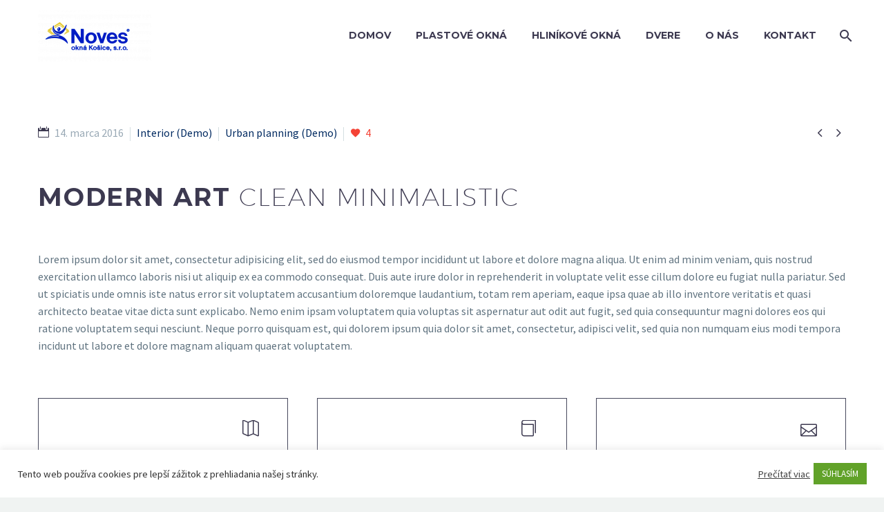

--- FILE ---
content_type: text/html; charset=UTF-8
request_url: https://noveske.sk/pf/modern-art-gallery-6/
body_size: 11682
content:

<!DOCTYPE html>
<!--[if IE 7]>
<html class="ie ie7" lang="sk-SK" xmlns:og="http://ogp.me/ns#" xmlns:fb="http://ogp.me/ns/fb#">
<![endif]-->
<!--[if IE 8]>
<html class="ie ie8" lang="sk-SK" xmlns:og="http://ogp.me/ns#" xmlns:fb="http://ogp.me/ns/fb#">
<![endif]-->
<!--[if !(IE 7) | !(IE 8) ]><!-->
<html lang="sk-SK" xmlns:og="http://ogp.me/ns#" xmlns:fb="http://ogp.me/ns/fb#">
<!--<![endif]-->
<head>
	<meta charset="UTF-8">
	<meta name="viewport" content="width=device-width, initial-scale=1.0" />
	<link rel="profile" href="https://gmpg.org/xfn/11">
	<link rel="pingback" href="https://noveske.sk/xmlrpc.php">
	<title>Modern Art Gallery (Demo) &#8211; NOVESKE</title>
<meta name='robots' content='max-image-preview:large' />
<link rel='dns-prefetch' href='//fonts.googleapis.com' />
<link rel='dns-prefetch' href='//s.w.org' />
<link rel="alternate" type="application/rss+xml" title="RSS kanál: NOVESKE &raquo;" href="https://noveske.sk/feed/" />
<link rel="alternate" type="application/rss+xml" title="RSS kanál komentárov webu NOVESKE &raquo;" href="https://noveske.sk/comments/feed/" />
		<script type="text/javascript">
			window._wpemojiSettings = {"baseUrl":"https:\/\/s.w.org\/images\/core\/emoji\/13.0.1\/72x72\/","ext":".png","svgUrl":"https:\/\/s.w.org\/images\/core\/emoji\/13.0.1\/svg\/","svgExt":".svg","source":{"concatemoji":"https:\/\/noveske.sk\/wp-includes\/js\/wp-emoji-release.min.js?ver=5.7.14"}};
			!function(e,a,t){var n,r,o,i=a.createElement("canvas"),p=i.getContext&&i.getContext("2d");function s(e,t){var a=String.fromCharCode;p.clearRect(0,0,i.width,i.height),p.fillText(a.apply(this,e),0,0);e=i.toDataURL();return p.clearRect(0,0,i.width,i.height),p.fillText(a.apply(this,t),0,0),e===i.toDataURL()}function c(e){var t=a.createElement("script");t.src=e,t.defer=t.type="text/javascript",a.getElementsByTagName("head")[0].appendChild(t)}for(o=Array("flag","emoji"),t.supports={everything:!0,everythingExceptFlag:!0},r=0;r<o.length;r++)t.supports[o[r]]=function(e){if(!p||!p.fillText)return!1;switch(p.textBaseline="top",p.font="600 32px Arial",e){case"flag":return s([127987,65039,8205,9895,65039],[127987,65039,8203,9895,65039])?!1:!s([55356,56826,55356,56819],[55356,56826,8203,55356,56819])&&!s([55356,57332,56128,56423,56128,56418,56128,56421,56128,56430,56128,56423,56128,56447],[55356,57332,8203,56128,56423,8203,56128,56418,8203,56128,56421,8203,56128,56430,8203,56128,56423,8203,56128,56447]);case"emoji":return!s([55357,56424,8205,55356,57212],[55357,56424,8203,55356,57212])}return!1}(o[r]),t.supports.everything=t.supports.everything&&t.supports[o[r]],"flag"!==o[r]&&(t.supports.everythingExceptFlag=t.supports.everythingExceptFlag&&t.supports[o[r]]);t.supports.everythingExceptFlag=t.supports.everythingExceptFlag&&!t.supports.flag,t.DOMReady=!1,t.readyCallback=function(){t.DOMReady=!0},t.supports.everything||(n=function(){t.readyCallback()},a.addEventListener?(a.addEventListener("DOMContentLoaded",n,!1),e.addEventListener("load",n,!1)):(e.attachEvent("onload",n),a.attachEvent("onreadystatechange",function(){"complete"===a.readyState&&t.readyCallback()})),(n=t.source||{}).concatemoji?c(n.concatemoji):n.wpemoji&&n.twemoji&&(c(n.twemoji),c(n.wpemoji)))}(window,document,window._wpemojiSettings);
		</script>
		<style type="text/css">
img.wp-smiley,
img.emoji {
	display: inline !important;
	border: none !important;
	box-shadow: none !important;
	height: 1em !important;
	width: 1em !important;
	margin: 0 .07em !important;
	vertical-align: -0.1em !important;
	background: none !important;
	padding: 0 !important;
}
</style>
	<link rel='stylesheet' id='layerslider-css'  href='https://noveske.sk/wp-content/plugins/LayerSlider/static/layerslider/css/layerslider.css?ver=6.8.2' type='text/css' media='all' />
<link rel='stylesheet' id='thegem-preloader-css'  href='https://noveske.sk/wp-content/themes/thegem/css/thegem-preloader.css?ver=5.7.14' type='text/css' media='all' />
<style id='thegem-preloader-inline-css' type='text/css'>

		body:not(.compose-mode) .gem-icon .gem-icon-half-1,
		body:not(.compose-mode) .gem-icon .gem-icon-half-2 {
			opacity: 0 !important;
			}
</style>
<link rel='stylesheet' id='thegem-reset-css'  href='https://noveske.sk/wp-content/themes/thegem/css/thegem-reset.css?ver=5.7.14' type='text/css' media='all' />
<link rel='stylesheet' id='thegem-grid-css'  href='https://noveske.sk/wp-content/themes/thegem/css/thegem-grid.css?ver=5.7.14' type='text/css' media='all' />
<link rel='stylesheet' id='thegem-style-css'  href='https://noveske.sk/wp-content/themes/thegem/style.css?ver=5.7.14' type='text/css' media='all' />
<link rel='stylesheet' id='thegem-header-css'  href='https://noveske.sk/wp-content/themes/thegem/css/thegem-header.css?ver=5.7.14' type='text/css' media='all' />
<link rel='stylesheet' id='thegem-widgets-css'  href='https://noveske.sk/wp-content/themes/thegem/css/thegem-widgets.css?ver=5.7.14' type='text/css' media='all' />
<link rel='stylesheet' id='thegem-new-css-css'  href='https://noveske.sk/wp-content/themes/thegem/css/thegem-new-css.css?ver=5.7.14' type='text/css' media='all' />
<link rel='stylesheet' id='perevazka-css-css-css'  href='https://noveske.sk/wp-content/themes/thegem/css/thegem-perevazka-css.css?ver=5.7.14' type='text/css' media='all' />
<link rel='stylesheet' id='thegem-google-fonts-css'  href='//fonts.googleapis.com/css?family=Montserrat%3A700%2Cregular%7CSource+Sans+Pro%3Aregular%2C300&#038;subset=latin-ext%2Ccyrillic-ext%2Clatin%2Cvietnamese%2Ccyrillic%2Cgreek-ext%2Cgreek&#038;ver=5.7.14' type='text/css' media='all' />
<link rel='stylesheet' id='thegem-custom-css'  href='https://noveske.sk/wp-content/themes/thegem/css/custom-0ktwALtJ.css?ver=5.7.14' type='text/css' media='all' />
<link rel='stylesheet' id='js_composer_front-css'  href='https://noveske.sk/wp-content/plugins/js_composer/assets/css/js_composer.min.css?ver=6.7.0' type='text/css' media='all' />
<link rel='stylesheet' id='thegem-additional-blog-1-css'  href='https://noveske.sk/wp-content/themes/thegem/css/thegem-additional-blog-1.css?ver=5.7.14' type='text/css' media='all' />
<link rel='stylesheet' id='jquery-fancybox-css'  href='https://noveske.sk/wp-content/themes/thegem/js/fancyBox/jquery.fancybox.min.css?ver=5.7.14' type='text/css' media='all' />
<link rel='stylesheet' id='thegem-vc_elements-css'  href='https://noveske.sk/wp-content/themes/thegem/css/thegem-vc_elements.css?ver=5.7.14' type='text/css' media='all' />
<link rel='stylesheet' id='wp-block-library-css'  href='https://noveske.sk/wp-includes/css/dist/block-library/style.min.css?ver=5.7.14' type='text/css' media='all' />
<link rel='stylesheet' id='contact-form-7-css'  href='https://noveske.sk/wp-content/plugins/contact-form-7/includes/css/styles.css?ver=5.4.2' type='text/css' media='all' />
<link rel='stylesheet' id='cookie-law-info-css'  href='https://noveske.sk/wp-content/plugins/cookie-law-info/public/css/cookie-law-info-public.css?ver=2.0.5' type='text/css' media='all' />
<link rel='stylesheet' id='cookie-law-info-gdpr-css'  href='https://noveske.sk/wp-content/plugins/cookie-law-info/public/css/cookie-law-info-gdpr.css?ver=2.0.5' type='text/css' media='all' />
<link rel='stylesheet' id='thegem_js_composer_front-css'  href='https://noveske.sk/wp-content/themes/thegem/css/thegem-js_composer_columns.css?ver=5.7.14' type='text/css' media='all' />
<script type='text/javascript' id='thegem-settings-init-js-extra'>
/* <![CDATA[ */
var gemSettings = {"isTouch":"","forcedLasyDisabled":"","tabletPortrait":"1","tabletLandscape":"","topAreaMobileDisable":"","parallaxDisabled":"","fillTopArea":"","themePath":"https:\/\/noveske.sk\/wp-content\/themes\/thegem","rootUrl":"https:\/\/noveske.sk","mobileEffectsEnabled":"","isRTL":""};
/* ]]> */
</script>
<script type='text/javascript' src='https://noveske.sk/wp-content/themes/thegem/js/thegem-settings-init.js?ver=5.7.14' id='thegem-settings-init-js'></script>
<script type='text/javascript' id='layerslider-greensock-js-extra'>
/* <![CDATA[ */
var LS_Meta = {"v":"6.8.2"};
/* ]]> */
</script>
<script type='text/javascript' src='https://noveske.sk/wp-content/plugins/LayerSlider/static/layerslider/js/greensock.js?ver=1.19.0' id='layerslider-greensock-js'></script>
<script type='text/javascript' src='https://noveske.sk/wp-includes/js/jquery/jquery.min.js?ver=3.5.1' id='jquery-core-js'></script>
<script type='text/javascript' src='https://noveske.sk/wp-includes/js/jquery/jquery-migrate.min.js?ver=3.3.2' id='jquery-migrate-js'></script>
<script type='text/javascript' src='https://noveske.sk/wp-content/plugins/LayerSlider/static/layerslider/js/layerslider.kreaturamedia.jquery.js?ver=6.8.2' id='layerslider-js'></script>
<script type='text/javascript' src='https://noveske.sk/wp-content/plugins/LayerSlider/static/layerslider/js/layerslider.transitions.js?ver=6.8.2' id='layerslider-transitions-js'></script>
<script type='text/javascript' src='https://noveske.sk/wp-content/themes/thegem/js/thegem-fullwidth-loader.js?ver=5.7.14' id='thegem-fullwidth-optimizer-js'></script>
<!--[if lt IE 9]>
<script type='text/javascript' src='https://noveske.sk/wp-content/themes/thegem/js/html5.js?ver=3.7.3' id='html5-js'></script>
<![endif]-->
<script type='text/javascript' id='cookie-law-info-js-extra'>
/* <![CDATA[ */
var Cli_Data = {"nn_cookie_ids":[],"cookielist":[],"non_necessary_cookies":[],"ccpaEnabled":"","ccpaRegionBased":"","ccpaBarEnabled":"","strictlyEnabled":["necessary","obligatoire"],"ccpaType":"gdpr","js_blocking":"1","custom_integration":"","triggerDomRefresh":"","secure_cookies":""};
var cli_cookiebar_settings = {"animate_speed_hide":"500","animate_speed_show":"500","background":"#FFF","border":"#b1a6a6c2","border_on":"","button_1_button_colour":"#61a229","button_1_button_hover":"#4e8221","button_1_link_colour":"#fff","button_1_as_button":"1","button_1_new_win":"","button_2_button_colour":"#333","button_2_button_hover":"#292929","button_2_link_colour":"#444","button_2_as_button":"","button_2_hidebar":"","button_3_button_colour":"#3566bb","button_3_button_hover":"#2a5296","button_3_link_colour":"#fff","button_3_as_button":"1","button_3_new_win":"","button_4_button_colour":"#000","button_4_button_hover":"#000000","button_4_link_colour":"#333333","button_4_as_button":"","button_7_button_colour":"#61a229","button_7_button_hover":"#4e8221","button_7_link_colour":"#fff","button_7_as_button":"1","button_7_new_win":"","font_family":"inherit","header_fix":"","notify_animate_hide":"1","notify_animate_show":"","notify_div_id":"#cookie-law-info-bar","notify_position_horizontal":"right","notify_position_vertical":"bottom","scroll_close":"","scroll_close_reload":"","accept_close_reload":"","reject_close_reload":"","showagain_tab":"","showagain_background":"#fff","showagain_border":"#000","showagain_div_id":"#cookie-law-info-again","showagain_x_position":"100px","text":"#333333","show_once_yn":"","show_once":"10000","logging_on":"","as_popup":"","popup_overlay":"1","bar_heading_text":"","cookie_bar_as":"banner","popup_showagain_position":"bottom-right","widget_position":"left"};
var log_object = {"ajax_url":"https:\/\/noveske.sk\/wp-admin\/admin-ajax.php"};
/* ]]> */
</script>
<script type='text/javascript' src='https://noveske.sk/wp-content/plugins/cookie-law-info/public/js/cookie-law-info-public.js?ver=2.0.5' id='cookie-law-info-js'></script>
<script type='text/javascript' src='https://noveske.sk/wp-content/plugins/revslider/public/assets/js/rbtools.min.js?ver=6.5.6' async id='tp-tools-js'></script>
<script type='text/javascript' src='https://noveske.sk/wp-content/plugins/revslider/public/assets/js/rs6.min.js?ver=6.5.6' async id='revmin-js'></script>
<script type='text/javascript' id='zilla-likes-js-extra'>
/* <![CDATA[ */
var zilla_likes = {"ajaxurl":"https:\/\/noveske.sk\/wp-admin\/admin-ajax.php"};
/* ]]> */
</script>
<script type='text/javascript' src='https://noveske.sk/wp-content/plugins/zilla-likes/scripts/zilla-likes.js?ver=5.7.14' id='zilla-likes-js'></script>
<meta name="generator" content="Powered by LayerSlider 6.8.2 - Multi-Purpose, Responsive, Parallax, Mobile-Friendly Slider Plugin for WordPress." />
<!-- LayerSlider updates and docs at: https://layerslider.kreaturamedia.com -->
<link rel="https://api.w.org/" href="https://noveske.sk/wp-json/" /><link rel="EditURI" type="application/rsd+xml" title="RSD" href="https://noveske.sk/xmlrpc.php?rsd" />
<link rel="wlwmanifest" type="application/wlwmanifest+xml" href="https://noveske.sk/wp-includes/wlwmanifest.xml" /> 
<meta name="generator" content="WordPress 5.7.14" />
<link rel="canonical" href="https://noveske.sk/pf/modern-art-gallery-6/" />
<link rel='shortlink' href='https://noveske.sk/?p=12036' />
<link rel="alternate" type="application/json+oembed" href="https://noveske.sk/wp-json/oembed/1.0/embed?url=https%3A%2F%2Fnoveske.sk%2Fpf%2Fmodern-art-gallery-6%2F" />
<link rel="alternate" type="text/xml+oembed" href="https://noveske.sk/wp-json/oembed/1.0/embed?url=https%3A%2F%2Fnoveske.sk%2Fpf%2Fmodern-art-gallery-6%2F&#038;format=xml" />
<style type="text/css">.recentcomments a{display:inline !important;padding:0 !important;margin:0 !important;}</style><meta name="generator" content="Powered by WPBakery Page Builder - drag and drop page builder for WordPress."/>
<meta name="generator" content="Powered by Slider Revolution 6.5.6 - responsive, Mobile-Friendly Slider Plugin for WordPress with comfortable drag and drop interface." />
<link rel="icon" href="https://noveske.sk/wp-content/uploads/2021/04/noves-fav.png" sizes="32x32" />
<link rel="icon" href="https://noveske.sk/wp-content/uploads/2021/04/noves-fav.png" sizes="192x192" />
<link rel="apple-touch-icon" href="https://noveske.sk/wp-content/uploads/2021/04/noves-fav.png" />
<meta name="msapplication-TileImage" content="https://noveske.sk/wp-content/uploads/2021/04/noves-fav.png" />
<script type="text/javascript">function setREVStartSize(e){
			//window.requestAnimationFrame(function() {				 
				window.RSIW = window.RSIW===undefined ? window.innerWidth : window.RSIW;	
				window.RSIH = window.RSIH===undefined ? window.innerHeight : window.RSIH;	
				try {								
					var pw = document.getElementById(e.c).parentNode.offsetWidth,
						newh;
					pw = pw===0 || isNaN(pw) ? window.RSIW : pw;
					e.tabw = e.tabw===undefined ? 0 : parseInt(e.tabw);
					e.thumbw = e.thumbw===undefined ? 0 : parseInt(e.thumbw);
					e.tabh = e.tabh===undefined ? 0 : parseInt(e.tabh);
					e.thumbh = e.thumbh===undefined ? 0 : parseInt(e.thumbh);
					e.tabhide = e.tabhide===undefined ? 0 : parseInt(e.tabhide);
					e.thumbhide = e.thumbhide===undefined ? 0 : parseInt(e.thumbhide);
					e.mh = e.mh===undefined || e.mh=="" || e.mh==="auto" ? 0 : parseInt(e.mh,0);		
					if(e.layout==="fullscreen" || e.l==="fullscreen") 						
						newh = Math.max(e.mh,window.RSIH);					
					else{					
						e.gw = Array.isArray(e.gw) ? e.gw : [e.gw];
						for (var i in e.rl) if (e.gw[i]===undefined || e.gw[i]===0) e.gw[i] = e.gw[i-1];					
						e.gh = e.el===undefined || e.el==="" || (Array.isArray(e.el) && e.el.length==0)? e.gh : e.el;
						e.gh = Array.isArray(e.gh) ? e.gh : [e.gh];
						for (var i in e.rl) if (e.gh[i]===undefined || e.gh[i]===0) e.gh[i] = e.gh[i-1];
											
						var nl = new Array(e.rl.length),
							ix = 0,						
							sl;					
						e.tabw = e.tabhide>=pw ? 0 : e.tabw;
						e.thumbw = e.thumbhide>=pw ? 0 : e.thumbw;
						e.tabh = e.tabhide>=pw ? 0 : e.tabh;
						e.thumbh = e.thumbhide>=pw ? 0 : e.thumbh;					
						for (var i in e.rl) nl[i] = e.rl[i]<window.RSIW ? 0 : e.rl[i];
						sl = nl[0];									
						for (var i in nl) if (sl>nl[i] && nl[i]>0) { sl = nl[i]; ix=i;}															
						var m = pw>(e.gw[ix]+e.tabw+e.thumbw) ? 1 : (pw-(e.tabw+e.thumbw)) / (e.gw[ix]);					
						newh =  (e.gh[ix] * m) + (e.tabh + e.thumbh);
					}
					var el = document.getElementById(e.c);
					if (el!==null && el) el.style.height = newh+"px";					
					el = document.getElementById(e.c+"_wrapper");
					if (el!==null && el) {
						el.style.height = newh+"px";
						el.style.display = "block";
					}
				} catch(e){
					console.log("Failure at Presize of Slider:" + e)
				}					   
			//});
		  };</script>
<style type="text/css" data-type="vc_custom-css">input.wpcf7-form-control.wpcf7-submit {
    border: 2px solid #46485c;
    background-color: transparent;
    color: #46485c;
}
input.wpcf7-form-control.wpcf7-submit:hover {
    border: 2px solid #46485c;
    background-color: #f5f7f6;
    color: #46485c;
}
.hamburger-toggle span {
    background-color: #3c3950 !important;
}
.block-content.no-top-margin {
    padding-top: 75px;
}
.socials-item-icon {
    color: #c9d1d8 !important;
}

.temp .gem-textbox-content a:hover{
    color: #00bcd4 !important;
}</style><noscript><style> .wpb_animate_when_almost_visible { opacity: 1; }</style></noscript>
<meta property="og:title" content="Modern Art Gallery (Demo)"/>
<meta property="og:description" content="Elegant minimalistic project sample page"/>
<meta property="og:site_name" content="NOVESKE"/>
<meta property="og:type" content="article"/>
<meta property="og:url" content="https://noveske.sk/pf/modern-art-gallery-6/"/>

<meta itemprop="name" content="Modern Art Gallery (Demo)"/>
<meta itemprop="description" content="Elegant minimalistic project sample page"/>
</head>


<body data-rsssl=1 class="thegem_pf_item-template-default single single-thegem_pf_item postid-12036 wpb-js-composer js-comp-ver-6.7.0 vc_responsive">




<div id="page" class="layout-fullwidth header-style-3">

			<a href="#page" class="scroll-top-button"></a>
	
	
		
		<div id="site-header-wrapper"  class=" " >

			
			
			<header id="site-header" class="site-header animated-header mobile-menu-layout-default" role="banner">
								
								<div class="container">
					<div class="header-main logo-position-left header-layout-default header-style-3">
													<div class="site-title">
								<div class="site-logo"  style="width:164px;">
	<a href="https://noveske.sk/" rel="home">
					<span class="logo"><img src="https://noveske.sk/wp-content/uploads/thegem-logos/logo_f3873d136b18581df16e6a2ab5409c47_1x.png" srcset="https://noveske.sk/wp-content/uploads/thegem-logos/logo_f3873d136b18581df16e6a2ab5409c47_1x.png 1x,https://noveske.sk/wp-content/uploads/thegem-logos/logo_f3873d136b18581df16e6a2ab5409c47_2x.png 2x,https://noveske.sk/wp-content/uploads/thegem-logos/logo_f3873d136b18581df16e6a2ab5409c47_3x.png 3x" alt="NOVESKE" style="width:164px;" class="default"/><img src="https://noveske.sk/wp-content/uploads/thegem-logos/logo_f3873d136b18581df16e6a2ab5409c47_1x.png" srcset="https://noveske.sk/wp-content/uploads/thegem-logos/logo_f3873d136b18581df16e6a2ab5409c47_1x.png 1x,https://noveske.sk/wp-content/uploads/thegem-logos/logo_f3873d136b18581df16e6a2ab5409c47_2x.png 2x,https://noveske.sk/wp-content/uploads/thegem-logos/logo_f3873d136b18581df16e6a2ab5409c47_3x.png 3x" alt="NOVESKE" style="width:132px;" class="small"/></span>
			</a>
</div>
							</div>
																								<nav id="primary-navigation" class="site-navigation primary-navigation" role="navigation">
										<button class="menu-toggle dl-trigger">Primary Menu<span class="menu-line-1"></span><span class="menu-line-2"></span><span class="menu-line-3"></span></button>										<ul id="primary-menu" class="nav-menu styled no-responsive dl-menu"><li id="menu-item-30079" class="menu-item menu-item-type-post_type menu-item-object-page menu-item-home menu-item-30079 megamenu-first-element"><a href="https://noveske.sk/">Domov</a></li>
<li id="menu-item-30165" class="menu-item menu-item-type-custom menu-item-object-custom menu-item-has-children menu-item-parent menu-item-30165 megamenu-first-element"><a href="#">PLASTOVÉ OKNÁ</a><span class="menu-item-parent-toggle"></span>
<ul class="sub-menu styled dl-submenu">
	<li id="menu-item-30148" class="menu-item menu-item-type-post_type menu-item-object-page menu-item-30148 megamenu-first-element"><a href="https://noveske.sk/okno-ideal-8000/">Okno Ideal 8000</a></li>
	<li id="menu-item-30153" class="menu-item menu-item-type-post_type menu-item-object-page menu-item-30153 megamenu-first-element"><a href="https://noveske.sk/okno-ideal-5000/">Okno Ideal 5000</a></li>
	<li id="menu-item-30161" class="menu-item menu-item-type-post_type menu-item-object-page menu-item-30161 megamenu-first-element"><a href="https://noveske.sk/okno-ideal-4000/">Okno Ideal 4000</a></li>
	<li id="menu-item-30172" class="menu-item menu-item-type-post_type menu-item-object-page menu-item-30172 megamenu-first-element"><a href="https://noveske.sk/alu-clip-alu-skin/">ALU CLIP ( AluSkin)</a></li>
</ul>
</li>
<li id="menu-item-30136" class="menu-item menu-item-type-custom menu-item-object-custom menu-item-has-children menu-item-parent menu-item-30136 megamenu-first-element"><a href="#">HLINÍKOVÉ OKNÁ</a><span class="menu-item-parent-toggle"></span>
<ul class="sub-menu styled dl-submenu">
	<li id="menu-item-30120" class="menu-item menu-item-type-post_type menu-item-object-page menu-item-30120 megamenu-first-element"><a href="https://noveske.sk/hlinikovy-system-star/">STAR</a></li>
	<li id="menu-item-30127" class="menu-item menu-item-type-post_type menu-item-object-page menu-item-30127 megamenu-first-element"><a href="https://noveske.sk/hlinikovy-system-imperial/">IMPERIAL</a></li>
	<li id="menu-item-30132" class="menu-item menu-item-type-post_type menu-item-object-page menu-item-30132 megamenu-first-element"><a href="https://noveske.sk/hlinikovy-system-triline/">TRILINE</a></li>
	<li id="menu-item-30138" class="menu-item menu-item-type-post_type menu-item-object-page menu-item-30138 megamenu-first-element"><a href="https://noveske.sk/hlinikovy-system-ecoline/">ECOLINE</a></li>
	<li id="menu-item-30143" class="menu-item menu-item-type-post_type menu-item-object-page menu-item-30143 megamenu-first-element"><a href="https://noveske.sk/hlinikovy-system-superial/">SUPERIAL</a></li>
</ul>
</li>
<li id="menu-item-30186" class="menu-item menu-item-type-custom menu-item-object-custom menu-item-has-children menu-item-parent menu-item-30186 megamenu-first-element"><a href="#">DVERE</a><span class="menu-item-parent-toggle"></span>
<ul class="sub-menu styled dl-submenu">
	<li id="menu-item-30177" class="menu-item menu-item-type-post_type menu-item-object-page menu-item-30177 megamenu-first-element"><a href="https://noveske.sk/dvere-ideal-4000/">Dvere Ideal 4000</a></li>
	<li id="menu-item-30182" class="menu-item menu-item-type-post_type menu-item-object-page menu-item-30182 megamenu-first-element"><a href="https://noveske.sk/dvere-ideal-7000/">Dvere Ideal 7000</a></li>
	<li id="menu-item-30215" class="menu-item menu-item-type-post_type menu-item-object-page menu-item-30215 megamenu-first-element"><a href="https://noveske.sk/dvere-aluplast-hst/">Dvere Aluplast HST</a></li>
</ul>
</li>
<li id="menu-item-30108" class="menu-item menu-item-type-post_type menu-item-object-page menu-item-30108 megamenu-first-element"><a href="https://noveske.sk/o-nas/">O nás</a></li>
<li id="menu-item-30115" class="menu-item menu-item-type-post_type menu-item-object-page menu-item-30115 megamenu-first-element"><a href="https://noveske.sk/kontakt/">Kontakt</a></li>
<li class="menu-item menu-item-search"><a href="#"></a><div class="minisearch"><form role="search" id="searchform" class="sf" action="https://noveske.sk/" method="GET"><input id="searchform-input" class="sf-input" type="text" placeholder="Search..." name="s"><span class="sf-submit-icon"></span><input id="searchform-submit" class="sf-submit" type="submit" value=""></form></div></li></ul>																			</nav>
																										</div>
				</div>
							</header><!-- #site-header -->
					</div><!-- #site-header-wrapper -->

	
	<div id="main" class="site-main">

<div id="main-content" class="main-content">


<div class="block-content no-top-margin">
	<div class="container">
		<div class="panel row">

			<div class="panel-center col-xs-12">
				<article id="post-12036" class="post-12036 thegem_pf_item type-thegem_pf_item status-publish has-post-thumbnail">

					<div class="entry-content post-content">
						
						
						
							<div class="post-meta date-color">
								<div class="entry-meta single-post-meta clearfix gem-post-date">
									<div class="post-meta-right">
																					<span class="post-meta-navigation">
												<span class="post-meta-navigation-prev" title="Predchádzajúci článok"><a href="https://noveske.sk/pf/clean-minimalism-7/" rel="prev">&#xe603;</a></span>																								<span class="post-meta-navigation-next" title="Ďalší článok"><a href="https://noveske.sk/pf/property-for-sale-2/" rel="next">&#xe601;</a></span>											</span>
																			</div>
									<div class="post-meta-left">
																					<span class="post-meta-date">14. marca 2016</span>
																															<span
													class="sep"></span> <span
													class="post-meta-categories"><span class="gem-date-color">Interior (Demo)</span> <span class="sep"></span> <span class="gem-date-color">Urban planning (Demo)</span></span>
																				<span
												class="sep"></span> <span class="post-meta-likes"><a href="#" class="zilla-likes" id="zilla-likes-12036" title="Like this"><span class="zilla-likes-count">4</span> <span class="zilla-likes-postfix"></span></a></span>									</div>
								</div><!-- .entry-meta -->
							</div>
						
						<div id="vc_row-6930af89aa60a" class="vc_row wpb_row vc_row-fluid"><div class="wpb_column vc_column_container vc_col-sm-12"><div class="vc_column-inner "><div class="wpb_wrapper"><div class="clearboth"></div><div class="gem-divider " style="margin-top: -3px;"></div>
	<div class="wpb_text_column wpb_content_element " >
		<div class="wpb_wrapper">
			<div class="title-h2">Modern Art <span class="light"> Clean Minimalistic</span></div>

		</div>
	</div>
<div class="clearboth"></div><div class="gem-divider " style="margin-top: 50px;"></div>
	<div class="wpb_text_column wpb_content_element " >
		<div class="wpb_wrapper">
			<p>Lorem ipsum dolor sit amet, consectetur adipisicing elit, sed do eiusmod tempor incididunt ut labore et dolore magna aliqua. Ut enim ad minim veniam, quis nostrud exercitation ullamco laboris nisi ut aliquip ex ea commodo consequat. Duis aute irure dolor in reprehenderit in voluptate velit esse cillum dolore eu fugiat nulla pariatur. Sed ut spiciatis unde omnis iste natus error sit voluptatem accusantium doloremque laudantium, totam rem aperiam, eaque ipsa quae ab illo inventore veritatis et quasi architecto beatae vitae dicta sunt explicabo. Nemo enim ipsam voluptatem quia voluptas sit aspernatur aut odit aut fugit, sed quia consequuntur magni dolores eos qui ratione voluptatem sequi nesciunt. Neque porro quisquam est, qui dolorem ipsum quia dolor sit amet, consectetur, adipisci velit, sed quia non numquam eius modi tempora incidunt ut labore et dolore magnam aliquam quaerat voluptatem.</p>

		</div>
	</div>
<div class="clearboth"></div><div class="gem-divider " style="margin-top: 44px;"></div></div></div></div></div><div id="vc_row-6930af89abc93" class="vc_row wpb_row vc_row-fluid temp"><div class="wpb_column vc_column_container vc_col-sm-4"><div class="vc_column-inner "><div class="wpb_wrapper"><div class="gem-textbox "  ><div class="gem-textbox-inner" style="border: 1px solid #46485c;"><div class="gem-textbox-content" style="background-position: center top;"><div class="gem-icon-with-text gem-icon-with-text-icon-size-small gem-icon-with-text-float-right" ><div style="margin-bottom:0px;margin-top:0px; " class="gem-icon-with-text-icon"><div class="gem-icon gem-icon-pack-elegant gem-icon-size-small  gem-icon-shape-square gem-simple-icon"  style="opacity: 1;"><div class="gem-icon-inner" style=""><span class="gem-icon-half-1" style="color: #3c3950;"><span class="back-angle">&#xe01f;</span></span><span class="gem-icon-half-2" style="color: #3c3950;"><span class="back-angle">&#xe01f;</span></span></div></div></div><div class="gem-icon-with-text-content" ><div class="gem-icon-with-text-text"><div class="clearboth"></div><div class="gem-divider " style="margin-top: 10px;"></div></div></div><div class="clearboth"></div></div>
	<div class="wpb_text_column wpb_content_element " >
		<div class="wpb_wrapper">
			<div class="title-h5"><span class="light">Download</span></div>
<div class="title-h5"><span style="color: #3c3950;"><a style="color: #3c3950;" href="http://codex-themes.com/thegem/wp-content/uploads/2016/02/price-2.pdf">Showroom Card</a></span></div>

		</div>
	</div>
</div></div></div><div class="clearboth"></div><div class="gem-divider " style="margin-top: 50px;"></div></div></div></div><div class="wpb_column vc_column_container vc_col-sm-4"><div class="vc_column-inner "><div class="wpb_wrapper"><div class="gem-textbox "  ><div class="gem-textbox-inner" style="border: 1px solid #46485c;"><div class="gem-textbox-content" style="background-position: center top;"><div class="gem-icon-with-text gem-icon-with-text-icon-size-small gem-icon-with-text-float-right" ><div style="margin-bottom:0px;margin-top:0px; " class="gem-icon-with-text-icon"><div class="gem-icon gem-icon-pack-elegant gem-icon-size-small  gem-icon-shape-square gem-simple-icon"  style="opacity: 1;"><div class="gem-icon-inner" style=""><span class="gem-icon-half-1" style="color: #3c3950;"><span class="back-angle">&#xe022;</span></span><span class="gem-icon-half-2" style="color: #3c3950;"><span class="back-angle">&#xe022;</span></span></div></div></div><div class="gem-icon-with-text-content" ><div class="gem-icon-with-text-text"><div class="clearboth"></div><div class="gem-divider " style="margin-top: 10px;"></div></div></div><div class="clearboth"></div></div>
	<div class="wpb_text_column wpb_content_element " >
		<div class="wpb_wrapper">
			<div class="title-h5"><span class="light">Download</span></div>
<div class="title-h5"><span style="color: #3c3950;"><a style="color: #3c3950;" href="http://codex-themes.com/thegem/wp-content/uploads/2016/02/price-2.pdf">application example</a></span></div>

		</div>
	</div>
</div></div></div></div></div></div><div class="wpb_column vc_column_container vc_col-sm-4"><div class="vc_column-inner "><div class="wpb_wrapper"><div class="gem-textbox "  ><div class="gem-textbox-inner" style="border: 1px solid #46485c;"><div class="gem-textbox-content" style="background-position: center top;"><div class="gem-icon-with-text gem-icon-with-text-icon-size-small gem-icon-with-text-float-right" ><div style="margin-bottom:0px;margin-top:0px; " class="gem-icon-with-text-icon"><div class="gem-icon gem-icon-pack-elegant gem-icon-size-small  gem-icon-shape-square gem-simple-icon"  style="opacity: 1;"><div class="gem-icon-inner" style=""><span class="gem-icon-half-1" style="color: #3c3950;"><span class="back-angle">&#xe010;</span></span><span class="gem-icon-half-2" style="color: #3c3950;"><span class="back-angle">&#xe010;</span></span></div></div></div><div class="gem-icon-with-text-content" ><div class="gem-icon-with-text-text"><div class="clearboth"></div><div class="gem-divider " style="margin-top: 10px;"></div></div></div><div class="clearboth"></div></div>
	<div class="wpb_text_column wpb_content_element " >
		<div class="wpb_wrapper">
			<div class="title-h5"><span class="light">Questions? </span></div>
<div class="title-h5"><span style="color: #3c3950;"><a style="color: #3c3950;" href="http://codex-themes.com/thegem/elements/contact-forms/">Contact Us</a></span></div>

		</div>
	</div>
</div></div></div></div></div></div></div><div id="vc_row-6930af89accef" class="vc_row wpb_row vc_row-fluid"><div class="wpb_column vc_column_container vc_col-sm-12"><div class="vc_column-inner "><div class="wpb_wrapper"><div class="preloader"><div class="preloader-spin"></div></div>
<div class="gallery-preloader-wrapper"> </div></div></div></div></div>
					</div><!-- .entry-content -->

					
					
					
											<div class="portfolio-item-page-bottom clearfix">
															<div class="socials-colored socials-rounded">
																	</div>
																				</div>
													<div class="block-divider gem-default-divider"></div>
							<div class="block-navigation">
																									<div class="gem-button-container gem-button-position-right block-portfolio-navigation-next"><a class="gem-button gem-button-size-tiny gem-button-style-outline gem-button-text-weight-normal gem-button-border-2 gem-button-icon-position-right" style="border-radius: 3px;border-color: #3c3950;color: #3c3950;" onmouseleave="this.style.borderColor='#3c3950';this.style.backgroundColor='transparent';this.style.color='#3c3950';" onmouseenter="this.style.backgroundColor='#3c3950';this.style.color='#ffffff';" href="https://noveske.sk/pf/property-for-sale-2/" target="_self">Ďalej<i class="gem-print-icon gem-icon-pack-thegem-icons gem-icon-next"></i></a></div> 															</div>
											
					
				</article><!-- #post-## -->

			</div>

			
		</div>

	</div>
</div><!-- .block-content -->

</div><!-- #main-content -->


		</div><!-- #main -->
		<div id="lazy-loading-point"></div>

											
			
			<footer id="footer-nav" class="site-footer">
				<div class="container"><div class="row">

					<div class="col-md-3 col-md-push-9">
											</div>

					<div class="col-md-6">
												<nav id="footer-navigation" class="site-navigation footer-navigation centered-box" role="navigation">
							<ul id="footer-menu" class="nav-menu styled clearfix inline-inside"><li class="menu-item menu-item-type-post_type menu-item-object-page menu-item-home menu-item-30079"><a href="https://noveske.sk/">Domov</a></li>
<li class="menu-item menu-item-type-custom menu-item-object-custom menu-item-has-children menu-item-parent menu-item-30165"><a href="#">PLASTOVÉ OKNÁ</a></li>
<li class="menu-item menu-item-type-custom menu-item-object-custom menu-item-has-children menu-item-parent menu-item-30136"><a href="#">HLINÍKOVÉ OKNÁ</a></li>
<li class="menu-item menu-item-type-custom menu-item-object-custom menu-item-has-children menu-item-parent menu-item-30186"><a href="#">DVERE</a></li>
<li class="menu-item menu-item-type-post_type menu-item-object-page menu-item-30108"><a href="https://noveske.sk/o-nas/">O nás</a></li>
<li class="menu-item menu-item-type-post_type menu-item-object-page menu-item-30115"><a href="https://noveske.sk/kontakt/">Kontakt</a></li>
</ul>						</nav>
											</div>

					<div class="col-md-3 col-md-pull-9"><div class="footer-site-info">2021 &copy; Copyrights CodexThemes</div></div>

				</div></div>
			</footer><!-- #footer-nav -->
						
			</div><!-- #page -->

	
	
		<script type="text/javascript">
			window.RS_MODULES = window.RS_MODULES || {};
			window.RS_MODULES.modules = window.RS_MODULES.modules || {};
			window.RS_MODULES.waiting = window.RS_MODULES.waiting || [];
			window.RS_MODULES.defered = false;
			window.RS_MODULES.moduleWaiting = window.RS_MODULES.moduleWaiting || {};
			window.RS_MODULES.type = 'compiled';
		</script>
		<!--googleoff: all--><div id="cookie-law-info-bar" data-nosnippet="true"><span><div class="cli-bar-container cli-style-v2"><div class="cli-bar-message">Tento web používa cookies pre lepší zážitok z prehliadania našej stránky. </div><div class="cli-bar-btn_container"><a href='https://noveske.sk/ochrana-sukromia/' id="CONSTANT_OPEN_URL" target="_blank"  class="cli-plugin-main-link"  style="display:inline-block;" >Prečítať viac</a><a role='button' tabindex='0' data-cli_action="accept" id="cookie_action_close_header"  class="medium cli-plugin-button cli-plugin-main-button cookie_action_close_header cli_action_button" style="display:inline-block; ">SÚHLASÍM</a></div></div></span></div><div id="cookie-law-info-again" style="display:none;" data-nosnippet="true"><span id="cookie_hdr_showagain">Manage consent</span></div><div class="cli-modal" data-nosnippet="true" id="cliSettingsPopup" tabindex="-1" role="dialog" aria-labelledby="cliSettingsPopup" aria-hidden="true">
  <div class="cli-modal-dialog" role="document">
	<div class="cli-modal-content cli-bar-popup">
	  	<button type="button" class="cli-modal-close" id="cliModalClose">
			<svg class="" viewBox="0 0 24 24"><path d="M19 6.41l-1.41-1.41-5.59 5.59-5.59-5.59-1.41 1.41 5.59 5.59-5.59 5.59 1.41 1.41 5.59-5.59 5.59 5.59 1.41-1.41-5.59-5.59z"></path><path d="M0 0h24v24h-24z" fill="none"></path></svg>
			<span class="wt-cli-sr-only">Close</span>
	  	</button>
	  	<div class="cli-modal-body">
			<div class="cli-container-fluid cli-tab-container">
	<div class="cli-row">
		<div class="cli-col-12 cli-align-items-stretch cli-px-0">
			<div class="cli-privacy-overview">
				<h4>Privacy Overview</h4>				<div class="cli-privacy-content">
					<div class="cli-privacy-content-text">This website uses cookies to improve your experience while you navigate through the website. Out of these, the cookies that are categorized as necessary are stored on your browser as they are essential for the working of basic functionalities of the website. We also use third-party cookies that help us analyze and understand how you use this website. These cookies will be stored in your browser only with your consent. You also have the option to opt-out of these cookies. But opting out of some of these cookies may affect your browsing experience.</div>
				</div>
				<a class="cli-privacy-readmore"  aria-label="Zobraziť viac" tabindex="0" role="button" data-readmore-text="Zobraziť viac" data-readless-text="Zobraziť menej"></a>			</div>
		</div>
		<div class="cli-col-12 cli-align-items-stretch cli-px-0 cli-tab-section-container">
												<div class="cli-tab-section">
						<div class="cli-tab-header">
							<a role="button" tabindex="0" class="cli-nav-link cli-settings-mobile" data-target="necessary" data-toggle="cli-toggle-tab">
								Necessary							</a>
							<div class="wt-cli-necessary-checkbox">
                        <input type="checkbox" class="cli-user-preference-checkbox"  id="wt-cli-checkbox-necessary" data-id="checkbox-necessary" checked="checked"  />
                        <label class="form-check-label" for="wt-cli-checkbox-necessary">Necessary</label>
                    </div>
                    <span class="cli-necessary-caption">Vždy zapnuté</span> 						</div>
						<div class="cli-tab-content">
							<div class="cli-tab-pane cli-fade" data-id="necessary">
								<div class="wt-cli-cookie-description">
									Necessary cookies are absolutely essential for the website to function properly. These cookies ensure basic functionalities and security features of the website, anonymously.
<table class="cookielawinfo-row-cat-table cookielawinfo-winter"><thead><tr><th class="cookielawinfo-column-1">Cookie</th><th class="cookielawinfo-column-3">Dĺžka trvania</th><th class="cookielawinfo-column-4">Popis</th></tr></thead><tbody><tr class="cookielawinfo-row"><td class="cookielawinfo-column-1">cookielawinfo-checbox-analytics</td><td class="cookielawinfo-column-3">11 months</td><td class="cookielawinfo-column-4">This cookie is set by GDPR Cookie Consent plugin. The cookie is used to store the user consent for the cookies in the category "Analytics".</td></tr><tr class="cookielawinfo-row"><td class="cookielawinfo-column-1">cookielawinfo-checbox-functional</td><td class="cookielawinfo-column-3">11 months</td><td class="cookielawinfo-column-4">The cookie is set by GDPR cookie consent to record the user consent for the cookies in the category "Functional".</td></tr><tr class="cookielawinfo-row"><td class="cookielawinfo-column-1">cookielawinfo-checbox-others</td><td class="cookielawinfo-column-3">11 months</td><td class="cookielawinfo-column-4">This cookie is set by GDPR Cookie Consent plugin. The cookie is used to store the user consent for the cookies in the category "Other.</td></tr><tr class="cookielawinfo-row"><td class="cookielawinfo-column-1">cookielawinfo-checkbox-necessary</td><td class="cookielawinfo-column-3">11 months</td><td class="cookielawinfo-column-4">This cookie is set by GDPR Cookie Consent plugin. The cookies is used to store the user consent for the cookies in the category "Necessary".</td></tr><tr class="cookielawinfo-row"><td class="cookielawinfo-column-1">cookielawinfo-checkbox-performance</td><td class="cookielawinfo-column-3">11 months</td><td class="cookielawinfo-column-4">This cookie is set by GDPR Cookie Consent plugin. The cookie is used to store the user consent for the cookies in the category "Performance".</td></tr><tr class="cookielawinfo-row"><td class="cookielawinfo-column-1">viewed_cookie_policy</td><td class="cookielawinfo-column-3">11 months</td><td class="cookielawinfo-column-4">The cookie is set by the GDPR Cookie Consent plugin and is used to store whether or not user has consented to the use of cookies. It does not store any personal data.</td></tr></tbody></table>								</div>
							</div>
						</div>
					</div>
																	<div class="cli-tab-section">
						<div class="cli-tab-header">
							<a role="button" tabindex="0" class="cli-nav-link cli-settings-mobile" data-target="functional" data-toggle="cli-toggle-tab">
								Functional							</a>
							<div class="cli-switch">
                        <input type="checkbox" id="wt-cli-checkbox-functional" class="cli-user-preference-checkbox"  data-id="checkbox-functional"  />
                        <label for="wt-cli-checkbox-functional" class="cli-slider" data-cli-enable="Zapnuté" data-cli-disable="Vypnuté"><span class="wt-cli-sr-only">Functional</span></label>
                    </div>						</div>
						<div class="cli-tab-content">
							<div class="cli-tab-pane cli-fade" data-id="functional">
								<div class="wt-cli-cookie-description">
									Functional cookies help to perform certain functionalities like sharing the content of the website on social media platforms, collect feedbacks, and other third-party features.
								</div>
							</div>
						</div>
					</div>
																	<div class="cli-tab-section">
						<div class="cli-tab-header">
							<a role="button" tabindex="0" class="cli-nav-link cli-settings-mobile" data-target="performance" data-toggle="cli-toggle-tab">
								Performance							</a>
							<div class="cli-switch">
                        <input type="checkbox" id="wt-cli-checkbox-performance" class="cli-user-preference-checkbox"  data-id="checkbox-performance"  />
                        <label for="wt-cli-checkbox-performance" class="cli-slider" data-cli-enable="Zapnuté" data-cli-disable="Vypnuté"><span class="wt-cli-sr-only">Performance</span></label>
                    </div>						</div>
						<div class="cli-tab-content">
							<div class="cli-tab-pane cli-fade" data-id="performance">
								<div class="wt-cli-cookie-description">
									Performance cookies are used to understand and analyze the key performance indexes of the website which helps in delivering a better user experience for the visitors.
								</div>
							</div>
						</div>
					</div>
																	<div class="cli-tab-section">
						<div class="cli-tab-header">
							<a role="button" tabindex="0" class="cli-nav-link cli-settings-mobile" data-target="analytics" data-toggle="cli-toggle-tab">
								Analytics							</a>
							<div class="cli-switch">
                        <input type="checkbox" id="wt-cli-checkbox-analytics" class="cli-user-preference-checkbox"  data-id="checkbox-analytics"  />
                        <label for="wt-cli-checkbox-analytics" class="cli-slider" data-cli-enable="Zapnuté" data-cli-disable="Vypnuté"><span class="wt-cli-sr-only">Analytics</span></label>
                    </div>						</div>
						<div class="cli-tab-content">
							<div class="cli-tab-pane cli-fade" data-id="analytics">
								<div class="wt-cli-cookie-description">
									Analytical cookies are used to understand how visitors interact with the website. These cookies help provide information on metrics the number of visitors, bounce rate, traffic source, etc.
								</div>
							</div>
						</div>
					</div>
																	<div class="cli-tab-section">
						<div class="cli-tab-header">
							<a role="button" tabindex="0" class="cli-nav-link cli-settings-mobile" data-target="advertisement" data-toggle="cli-toggle-tab">
								Advertisement							</a>
							<div class="cli-switch">
                        <input type="checkbox" id="wt-cli-checkbox-advertisement" class="cli-user-preference-checkbox"  data-id="checkbox-advertisement"  />
                        <label for="wt-cli-checkbox-advertisement" class="cli-slider" data-cli-enable="Zapnuté" data-cli-disable="Vypnuté"><span class="wt-cli-sr-only">Advertisement</span></label>
                    </div>						</div>
						<div class="cli-tab-content">
							<div class="cli-tab-pane cli-fade" data-id="advertisement">
								<div class="wt-cli-cookie-description">
									Advertisement cookies are used to provide visitors with relevant ads and marketing campaigns. These cookies track visitors across websites and collect information to provide customized ads.
								</div>
							</div>
						</div>
					</div>
																	<div class="cli-tab-section">
						<div class="cli-tab-header">
							<a role="button" tabindex="0" class="cli-nav-link cli-settings-mobile" data-target="others" data-toggle="cli-toggle-tab">
								Others							</a>
							<div class="cli-switch">
                        <input type="checkbox" id="wt-cli-checkbox-others" class="cli-user-preference-checkbox"  data-id="checkbox-others"  />
                        <label for="wt-cli-checkbox-others" class="cli-slider" data-cli-enable="Zapnuté" data-cli-disable="Vypnuté"><span class="wt-cli-sr-only">Others</span></label>
                    </div>						</div>
						<div class="cli-tab-content">
							<div class="cli-tab-pane cli-fade" data-id="others">
								<div class="wt-cli-cookie-description">
									Other uncategorized cookies are those that are being analyzed and have not been classified into a category as yet.
								</div>
							</div>
						</div>
					</div>
										</div>
	</div>
</div>
	  	</div>
	  	<div class="cli-modal-footer">
			<div class="wt-cli-element cli-container-fluid cli-tab-container">
				<div class="cli-row">
					<div class="cli-col-12 cli-align-items-stretch cli-px-0">
						<div class="cli-tab-footer wt-cli-privacy-overview-actions">
						
															<a id="wt-cli-privacy-save-btn" role="button" tabindex="0" data-cli-action="accept" class="wt-cli-privacy-btn cli_setting_save_button wt-cli-privacy-accept-btn cli-btn">SAVE & ACCEPT</a>
													</div>
						
					</div>
				</div>
			</div>
		</div>
	</div>
  </div>
</div>
<div class="cli-modal-backdrop cli-fade cli-settings-overlay"></div>
<div class="cli-modal-backdrop cli-fade cli-popupbar-overlay"></div>
<!--googleon: all--><script type="text/html" id="wpb-modifications"></script><link rel='stylesheet' id='icons-elegant-css'  href='https://noveske.sk/wp-content/themes/thegem/css/icons-elegant.css?ver=5.7.14' type='text/css' media='all' />
<link rel='stylesheet' id='thegem-hovers-zooming-blur-css'  href='https://noveske.sk/wp-content/themes/thegem/css/hovers/thegem-hovers-zooming-blur.css?ver=5.7.14' type='text/css' media='all' />
<link rel='stylesheet' id='thegem-gallery-css'  href='https://noveske.sk/wp-content/themes/thegem/css/gallery.css?ver=5.7.14' type='text/css' media='all' />
<link rel='stylesheet' id='thegem-animations-css'  href='https://noveske.sk/wp-content/themes/thegem/css/thegem-itemsAnimations.css?ver=5.7.14' type='text/css' media='all' />
<link rel='stylesheet' id='cookie-law-info-table-css'  href='https://noveske.sk/wp-content/plugins/cookie-law-info/public/css/cookie-law-info-table.css?ver=2.0.5' type='text/css' media='all' />
<link rel='stylesheet' id='rs-plugin-settings-css'  href='https://noveske.sk/wp-content/plugins/revslider/public/assets/css/rs6.css?ver=6.5.6' type='text/css' media='all' />
<style id='rs-plugin-settings-inline-css' type='text/css'>
#rs-demo-id {}
</style>
<script type='text/javascript' src='https://noveske.sk/wp-content/themes/thegem/js/jquery.dlmenu.js?ver=5.7.14' id='jquery-dlmenu-js'></script>
<script type='text/javascript' id='thegem-menu-init-script-js-extra'>
/* <![CDATA[ */
var thegem_dlmenu_settings = {"backLabel":"Back","showCurrentLabel":"Show this page"};
/* ]]> */
</script>
<script type='text/javascript' src='https://noveske.sk/wp-content/themes/thegem/js/thegem-menu_init.js?ver=5.7.14' id='thegem-menu-init-script-js'></script>
<script type='text/javascript' src='https://noveske.sk/wp-content/themes/thegem/js/svg4everybody.js?ver=5.7.14' id='svg4everybody-js'></script>
<script type='text/javascript' src='https://noveske.sk/wp-content/themes/thegem/js/thegem-form-elements.js?ver=5.7.14' id='thegem-form-elements-js'></script>
<script type='text/javascript' src='https://noveske.sk/wp-content/themes/thegem/js/jquery.easing.js?ver=5.7.14' id='jquery-easing-js'></script>
<script type='text/javascript' src='https://noveske.sk/wp-content/themes/thegem/js/thegem-header.js?ver=5.7.14' id='thegem-header-js'></script>
<script type='text/javascript' src='https://noveske.sk/wp-content/themes/thegem/js/functions.js?ver=5.7.14' id='thegem-scripts-js'></script>
<script type='text/javascript' src='https://noveske.sk/wp-content/themes/thegem/js/fancyBox/jquery.mousewheel.pack.js?ver=5.7.14' id='jquery-mousewheel-js'></script>
<script type='text/javascript' src='https://noveske.sk/wp-content/themes/thegem/js/fancyBox/jquery.fancybox.min.js?ver=5.7.14' id='jquery-fancybox-js'></script>
<script type='text/javascript' src='https://noveske.sk/wp-content/themes/thegem/js/fancyBox/jquery.fancybox-init.js?ver=5.7.14' id='fancybox-init-script-js'></script>
<script type='text/javascript' src='https://noveske.sk/wp-includes/js/dist/vendor/wp-polyfill.min.js?ver=7.4.4' id='wp-polyfill-js'></script>
<script type='text/javascript' id='wp-polyfill-js-after'>
( 'fetch' in window ) || document.write( '<script src="https://noveske.sk/wp-includes/js/dist/vendor/wp-polyfill-fetch.min.js?ver=3.0.0"></scr' + 'ipt>' );( document.contains ) || document.write( '<script src="https://noveske.sk/wp-includes/js/dist/vendor/wp-polyfill-node-contains.min.js?ver=3.42.0"></scr' + 'ipt>' );( window.DOMRect ) || document.write( '<script src="https://noveske.sk/wp-includes/js/dist/vendor/wp-polyfill-dom-rect.min.js?ver=3.42.0"></scr' + 'ipt>' );( window.URL && window.URL.prototype && window.URLSearchParams ) || document.write( '<script src="https://noveske.sk/wp-includes/js/dist/vendor/wp-polyfill-url.min.js?ver=3.6.4"></scr' + 'ipt>' );( window.FormData && window.FormData.prototype.keys ) || document.write( '<script src="https://noveske.sk/wp-includes/js/dist/vendor/wp-polyfill-formdata.min.js?ver=3.0.12"></scr' + 'ipt>' );( Element.prototype.matches && Element.prototype.closest ) || document.write( '<script src="https://noveske.sk/wp-includes/js/dist/vendor/wp-polyfill-element-closest.min.js?ver=2.0.2"></scr' + 'ipt>' );( 'objectFit' in document.documentElement.style ) || document.write( '<script src="https://noveske.sk/wp-includes/js/dist/vendor/wp-polyfill-object-fit.min.js?ver=2.3.4"></scr' + 'ipt>' );
</script>
<script type='text/javascript' id='contact-form-7-js-extra'>
/* <![CDATA[ */
var wpcf7 = {"api":{"root":"https:\/\/noveske.sk\/wp-json\/","namespace":"contact-form-7\/v1"}};
/* ]]> */
</script>
<script type='text/javascript' src='https://noveske.sk/wp-content/plugins/contact-form-7/includes/js/index.js?ver=5.4.2' id='contact-form-7-js'></script>
<script type='text/javascript' src='https://noveske.sk/wp-includes/js/wp-embed.min.js?ver=5.7.14' id='wp-embed-js'></script>
<script type='text/javascript' src='https://noveske.sk/wp-content/plugins/js_composer/assets/js/dist/js_composer_front.min.js?ver=6.7.0' id='wpb_composer_front_js-js'></script>
<script type='text/javascript' src='https://noveske.sk/wp-content/themes/thegem/js/isotope.min.js?ver=5.7.14' id='isotope-js-js'></script>
<script type='text/javascript' src='https://noveske.sk/wp-content/themes/thegem/js/isotope-masonry-custom.js?ver=5.7.14' id='thegem-isotope-masonry-custom-js'></script>
<script type='text/javascript' src='https://noveske.sk/wp-content/themes/thegem/js/thegem-scrollMonitor.js?ver=5.7.14' id='thegem-scroll-monitor-js'></script>
<script type='text/javascript' src='https://noveske.sk/wp-content/themes/thegem/js/thegem-itemsAnimations.js?ver=5.7.14' id='thegem-items-animations-js'></script>
<script type='text/javascript' src='https://noveske.sk/wp-content/themes/thegem/js/jquery.touchSwipe.min.js?ver=5.7.14' id='jquery-touchSwipe-js'></script>
<script type='text/javascript' src='https://noveske.sk/wp-content/themes/thegem/js/jquery.carouFredSel.js?ver=5.7.14' id='jquery-carouFredSel-js'></script>
<script type='text/javascript' src='https://noveske.sk/wp-content/themes/thegem/js/thegem-gallery.js?ver=5.7.14' id='thegem-gallery-js'></script>
</body>
</html>
